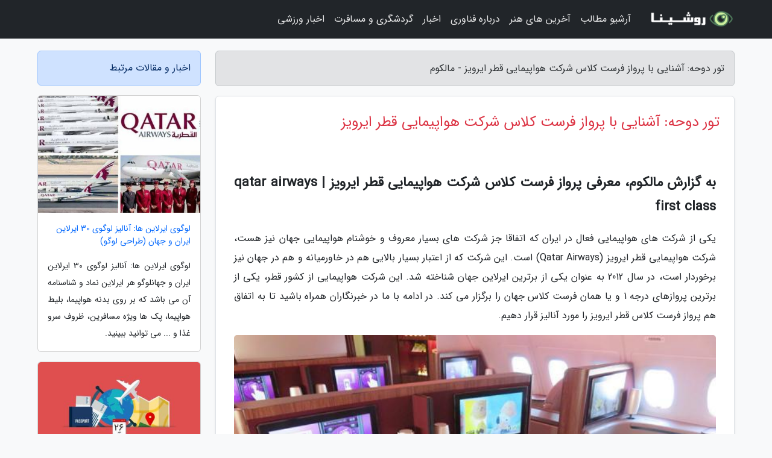

--- FILE ---
content_type: text/html; charset=UTF-8
request_url: https://malcom.ir/post/%D8%A2%D8%B4%D9%86%D8%A7%DB%8C%DB%8C-%D8%A8%D8%A7-%D9%BE%D8%B1%D9%88%D8%A7%D8%B2-%D9%81%D8%B1%D8%B3%D8%AA-%DA%A9%D9%84%D8%A7%D8%B3-%D8%B4%D8%B1%DA%A9%D8%AA-4160
body_size: 8299
content:
<!doctype html>
<html dir="rtl">
<head prefix="og: http://ogp.me/ns# fb: http://ogp.me/ns/fb# article: http://ogp.me/ns/article#">
<meta charset="utf-8" >
<title>تور دوحه: آشنایی با پرواز فرست کلاس شرکت هواپیمایی قطر ایرویز - مالکوم</title>
<meta name="robots" content="index" />
<link rel="canonical" href="https://malcom.ir/post/%D8%A2%D8%B4%D9%86%D8%A7%DB%8C%DB%8C-%D8%A8%D8%A7-%D9%BE%D8%B1%D9%88%D8%A7%D8%B2-%D9%81%D8%B1%D8%B3%D8%AA-%DA%A9%D9%84%D8%A7%D8%B3-%D8%B4%D8%B1%DA%A9%D8%AA-4160" >
<meta property="og:url" content="https://malcom.ir/post/%D8%A2%D8%B4%D9%86%D8%A7%DB%8C%DB%8C-%D8%A8%D8%A7-%D9%BE%D8%B1%D9%88%D8%A7%D8%B2-%D9%81%D8%B1%D8%B3%D8%AA-%DA%A9%D9%84%D8%A7%D8%B3-%D8%B4%D8%B1%DA%A9%D8%AA-4160" >
	
<meta http-equiv="X-UA-Compatible" content="IE=edge">
<meta name="viewport" content="width=device-width, initial-scale=1.0" >	
<link rel="stylesheet" href="/module/template/framework/css/bootstrap.rtl.min.css" type="text/css" />
<link rel="stylesheet" type="text/css" href="/module/template/framework/css/style.css" >	
<meta name="twitter:card" content="summary_large_image" >
<meta name="twitter:domain" content="malcom.ir" >
<meta property="og:type" content="article">
<meta property="article:publisher" content="https://malcom.ir" >
<meta property="og:title" content="تور دوحه: آشنایی با پرواز فرست کلاس شرکت هواپیمایی قطر ایرویز - مالکوم" >
<meta property="fb:app_id" content="1147311521992329" >
<meta property="og:image" content="https://malcom.ir/upload/2022/01/31/907e1bdd3e-0defdb72cbcdd6-37ab61df5b95.jpg" />
<meta property="og:site_name" content="مالکوم" >
<meta name="description" content="معرفی پرواز فرست کلاس شرکت هواپیمایی قطر ایرویز | qatar airways first classیکی از شرکت های هواپیمایی فعال در ایران که اتفاقا جز شرکت های بسیار معروف و خوشنام هواپیمایی جهان نیز هست، - مالکوم" >
<meta property="og:description" content="معرفی پرواز فرست کلاس شرکت هواپیمایی قطر ایرویز | qatar airways first classیکی از شرکت های هواپیمایی فعال در ایران که اتفاقا جز شرکت های بسیار معروف و خوشنام هواپیمایی جهان نیز هست، - مالکوم"  >
  
<script src="/module/template/framework/js/jquery-3.4.1.min.js" ></script>
<script src="/module/template/framework/js/function.js?lastmod=1769245919"></script>
<link rel="stylesheet" type="text/css" href="/module/template/framework/css/colorbox.css" >
<script src="/module/template/framework/js/jquery.colorbox-min.js"></script>	


<meta property="og:type" content="article" />
<script src="/module/component/comment/comment-post.js"></script><link rel="icon" href="/favicon.ico" type="image/x-icon">
<link rel="stylesheet" href="/module/template/framework/css/fontawesome.css">
<!--[if lt IE 9]>
<script src="/module/template/framework/js/bootstrap/html5shiv.min.js" ></script>
<script src="/module/template/framework/js/bootstrap/respond.min.js" ></script>
<![endif]-->
</head>
<body class="bg-light">
<div class="container-fluid bg-light position-relative pt-5">	
<div id="sitebody" class="mt-3">
<header>
<div class="row header">
<div class="col-sm-12">
</div>	
</div>	
</header><div class="row main-content">
<div class="container">
<div class="row">
<div class="col-lg-9 col-md-8 mb-5">
<article>	
<div class="breadcrumb alert alert-secondary">
<h1 class="h6 m-0"> 	
تور دوحه: آشنایی با پرواز فرست کلاس شرکت هواپیمایی قطر ایرویز - مالکوم</h1>	
</div>
	
<div>
<div class="card shadow-sm border rounded p-0 mb-5 bg-white text-dark w-100 position-relative">
<h2 class="p-4 h4 text-danger mb-n4">تور دوحه: آشنایی با پرواز فرست کلاس شرکت هواپیمایی قطر ایرویز</h2>
<div class="custom-content card-body">
<div class="card-text">
<h2>به گزارش مالکوم، معرفی پرواز فرست کلاس شرکت هواپیمایی قطر ایرویز | qatar airways first class</h2><p>یکی از شرکت های هواپیمایی فعال در ایران که اتفاقا جز شرکت های بسیار معروف و خوشنام هواپیمایی جهان نیز هست، شرکت هواپیمایی قطر ایرویز (Qatar Airways) است. این شرکت که از اعتبار بسیار بالایی هم در خاورمیانه و هم در جهان نیز برخوردار است، در سال 2012 به عنوان یکی از برترین ایرلاین جهان شناخته شد. این شرکت هواپیمایی از کشور قطر، یکی از برترین پروازهای درجه 1 و یا همان فرست کلاس جهان را برگزار می کند. در ادامه با ما در خبرنگاران همراه باشید تا به اتفاق هم پرواز فرست کلاس قطر ایرویز را مورد آنالیز قرار دهیم.</p></div>	
<picture>	
<source media="(max-width: 480px)" srcset="/upload/2022/01/31/cache/thum_907e1bdd3e-0defdb72cbcdd6-37ab61df5b95.jpg">
<img src="https://malcom.ir/upload/2022/01/31/907e1bdd3e-0defdb72cbcdd6-37ab61df5b95.jpg" alt="تور دوحه: آشنایی با پرواز فرست کلاس شرکت هواپیمایی قطر ایرویز" class="card-img-top" title="آشنایی با پرواز فرست کلاس شرکت هواپیمایی قطر ایرویز">
</picture>	

<div class="card-text mt-3">	
<blockquote><p>همراه ما باشید و با <a href="https://dorezamin.com/tours/qatar-%D9%82%D8%B7%D8%B1" title="تور دوحه">تور دوحه</a> از مروارید خلیج فارس دیدن کنید و زیبایی های شهر دوحه را در خاطراتتان ثبت کنید. </p></blockquote><h3>درباره شرکت هواپیمایی قطر ایرویز</h3><p>در ابتدا کمی از شرکت هواپیمایی قطر ایرویز برایتان می گوییم. این ایرلاین در واقع شرکت هواپیمایی ملی کشور قطر است.</p><p>دفتر مرکزی این شرکت هواپیمایی در دوحه، مرکز کشور قطر قرار گرفته است و مالکیت آن کاملا تحت نظر دولت قطر می باشد.</p><p>این شرکت هواپیمایی در دنیا به بیشتر از 140 مقصد متفاوت پرواز دارد. شرکت هواپیمایی قطر ایرویز در سال 1993 فعالیت خود را به عنوان یک شرکت نیمه دولتی کار خود را آغاز کرد و اولین پروازی که این شرکت هواپیمایی انجام داد، یک سال بعد و در سال 1994 بود.</p><p>در آن موقع این هواپیمایی فقط به چند مقصد آسیایی و البته منطقه ای همانند دوحه به دبی، بانکوک، شارجه و توکیو پرواز انجام می داد.</p><p>شرکت هواپیمایی قطر ایرویز علاوه بر انجام این پروازهای محدود، کار خود را تنها با تعداد محدودی از هواپیماها یعنی دو فروند هواپیمای ایرباس S310 آغاز کرد.</p><p>یک سال بعد از آغاز فعالیت این شرکت هواپیمایی یعنی در سال 1994، شرکت هواپیمایی قطر ایرویز 2 فروند هواپیمای ساخت شرکت بوئینگ را که عبارت بودند از 1 هواپیمای نو و یک هواپیمای کارکرده را خریداری نمود و به این صورت مسیرهای پروازی خود را توسعه داد.</p><p>شرکت هواپیمایی قطر آهسته آهسته بزرگ و بزرگ تر شد و به جایی رسید که نیروهای خود را به بیشتر از 17 هزار نفر افزایش داد.</p><p>مدیریت عامل این شرکت را که آقای اکبر الباکر نام دارد و از سال 1996 در این سمت مشغول به کار شده است، می باشد و توانسته که این شرکت هواپیمایی را به عنوان یکی از برترین و البته معروف ترین شرکت های هواپیمایی دنیا به دنیا معرفی نماید.</p><p>یکی از افتخارات بزرگ این شرکت هواپیمایی که باعث معروفیت آن نه تنها در آسیا و خاورمیانه بلکه در دنیا شد این بود که به اجرای طولانی ترین پرواز مستقیم دنیا بین دو مقصد دوحه و آکلند در نیوزیلند پرداخت.</p><p>این پرواز طولانی و معروف بیشتر از 16 ساعت به طول انجامید و مسافت 14534 کیلومتری در آن پیموده شد. شرکت هواپیمایی قطر ایرویز اقدام به برگزاری پروارهایش در 3 کلاس مختلف پروازی می کند؛ اکونومی کلاس، بیزینس کلاس و فرست کلاس.</p><p>ما اکنون می خواهیم تا یکی از لوکس ترین و مجلل ترین پروازهای دنیا و این شرکت هواپیمایی را که پرواز فرست کلاس آن است را به اتفاق شما مورد آنالیز قرار دهیم.</p><h3>پروازهای فرست کلاس شرکت هواپیمایی قطر ایرویز</h3><p>حال پروازهای فرست کلاس این شرکت را به اتفاق هم مورد آنالیز قرار می دهیم.</p><p>بگذارید تا از قبل از سوار شدن بر هواپیما را با شما مرور نماییم. مسافران این پرواز قبل از این که سوار هواپیما شوند، زمانی که بلیط های خود را تحویل دادند، به سالن فرودگاهی بسیار مجللی که از سبک طراحی فرودگاه بین المللی هیترو لندن برگرفته شده است، منتظر می مانند.</p><p>معماری و امکانات این سالن بسیار خاص و زیباست و با نخلستان های مصنوعی تزئین شده است. اگر قبل از پرواز بخواهید چیزی بخورید و یا بنوشید می توانید به راحتی این کار را انجام داده و فقط سفارش دهید، هر چه را که بخواهید!</p><p>در واقع برای مسافران هم سفارش صبحانه و هم ناهار و شام آزاد است، بستگی به زمان پرواز و شرایط پیشامدی دارد.</p><p>دراین سالن مجلل فرودگاهی که مخصوص مسافران پروازهای فرست کلاس است می توان هم به استراحت پرداخت و هم کارهایی همانند: استفاده از کامپیوتر و لپ تاپ، شارژر، پرینتر و وای فای را در دسترس داشته باشید.</p><p>این سالن مجهز و مجلل بعلاوه به حمام و اتاق خواب نیز مجهز است.</p><p>بعد از این که سوار هواپیما شدید و در کابین فرست کلاس مستقر شدید، وارد قسمت نو از امکانات این پرواز می شوید.</p><p>پروازهای فرست کلاس دارای مجموع 8 کابین است. در پروازهای فرست کلاس قطر ایرویز شما می توانید با استفاده از یک جدا کننده، حریم خصوصی خود را داشته باشید.</p><p>کابین های فرست کلاس بسیار راحت و عریض هستند و مبلمان راحتی آن نیز بسیار حالت خوبی را به مسافرین منتقل می سازد. جایگاه های این پرواز به تخت خواب تبدیل می شوند و دارای امکاناتی همانند پتو و بالش هستند.</p><p>در این پرواز مسافرین حتی لباس های خواب اختصاصی طراحی شده به وسیله شرکت وایت را که به صورت جداگانه برای مردان و زنان عرضه می شوند را در اختیار دارند.</p><p>به این ست دمپایی را نیز اضافه نمایید. برای تفریح مسافرین نیز گزینه های بسیاری وجود دارد. بیش از 3 هزار انتخاب از بین آخرین فیلم ها، تفریح ها و مجله های دنیا برای مسافرین این پرواز وجود دارد.</p><p>برای هر مسافر در کنار هر جایگاه امکاناتی همانند: وای فای، شارژر و یو اس بی برای استفاده قرار گرفته است.</p><p>مسافرین این پرواز می توانند که بر روی مبلمان چرمی سالن به استراحت بپردازند و به کارهای مورد علاقه خود بپردازند.</p><p>مسافرین پرواز فرست کلاس شرکت هواپیمایی قطر ایرویز می توانند تا هر نوع غذایی را سفارش دهند.</p><p>این شرکت برای پروازهای درجه یکش از برترین سرآشپز های بین المللی استفاده می کند. در منوی غذایی فرست کلاس قطر ایرویز همه نوع غذا از غذاهای عربی گرفته تا غذاهای بین المللی وجود دارد.</p><p>انواع و اقسام غذاهای مختلف اعم از انواع پیش غذا، دسر، میان وعده، خوراکی های مختلف تشکیل می دهد.</p><p>در تمام طول سفرهای پرواز فرست کلاس، مهمانداران شرکت هواپیمایی بدون وقفه مشغول ارائه خدمات به تمامی مسافران هستند.</p><span class="post-source">منبع: الی گشت</span></div>	
</div>
<!--
<div class="text-center my-4 px-5 d-flex">
<div class="a2a_kit a2a_kit_size_32 a2a_default_style mx-auto">
<a class="a2a_button_twitter"></a>
<a class="a2a_button_linkedin"></a>
<a class="a2a_button_pinterest"></a>
<a class="a2a_button_telegram"></a>
<a class="a2a_button_reddit"></a>
<a class="a2a_button_tumblr"></a>
<a class="a2a_button_blogger"></a>
<a class="a2a_button_google_gmail"></a>
</div>
</div>		
<script async src="https://static.addtoany.com/menu/page.js"></script>
-->
<div class="p-4 border-top">
<div class="row small">
<span class="col-lg-3 col-sm-6">انتشار: <span content="2022-01-31 23:34:09" >11 بهمن 1400</span></span>

<span class="col-lg-3 col-sm-6">بروزرسانی: <span content="2022-01-31 23:34:09" >11 بهمن 1400</span></span>

<span class="col-lg-3 col-sm-6">
گردآورنده: <span >malcom.ir</span>
</span>
<span class="col-lg-3 col-sm-6">شناسه مطلب: 1863</span>
</div>
</div>
</div>
	
<div class="card w-100 mb-5 shadow-sm"><h3 class="heads commenthead h6 card-header alert-secondary" id="commenthead"><span>به "تور دوحه: آشنایی با پرواز فرست کلاس شرکت هواپیمایی قطر ایرویز" امتیاز دهید</span></h3><div class="comments card-body"><div class="vote" id="votbox"><form action="/module/component/comment/comment-process.php" method="post" class="form-inline d-inline-block"><span class="votetext px-0 form-check d-inline-block">امتیاز دهید: </span><span class="form-check-xs form-check-inline"><label class="form-check-label ps-1" for="inlineRadio1">1</label>
			<input  class="form-check-input" type="radio" id="inlineRadio1" name="rate" value="1"> </span><span class="form-check-xs form-check-inline"><label class="form-check-label ps-1" for="inlineRadio2">2</label>
			<input  class="form-check-input" type="radio" id="inlineRadio2" name="rate" value="2"> </span><span class="form-check-xs form-check-inline"><label class="form-check-label ps-1" for="inlineRadio3">3</label>
			<input  class="form-check-input" type="radio" id="inlineRadio3" name="rate" value="3"> </span><span class="form-check-xs form-check-inline"><label class="form-check-label ps-1" for="inlineRadio4">4</label>
			<input  class="form-check-input" type="radio" id="inlineRadio4" name="rate" value="4"> </span><span class="form-check-xs form-check-inline"><label class="form-check-label ps-1" for="inlineRadio5">5 </label>
			<input  class="form-check-input" type="radio" id="inlineRadio5" name="rate" value="5"> </span><input type="hidden" name="c_id" value="1863"><input type="hidden" name="c_type" value="post"><input type="hidden" name="c_url" value="/post/%D8%A2%D8%B4%D9%86%D8%A7%DB%8C%DB%8C-%D8%A8%D8%A7-%D9%BE%D8%B1%D9%88%D8%A7%D8%B2-%D9%81%D8%B1%D8%B3%D8%AA-%DA%A9%D9%84%D8%A7%D8%B3-%D8%B4%D8%B1%DA%A9%D8%AA-4160"><input type="hidden" name="c_vote" value="1"><button class="btn btn-warning" type="submit">رای</button></form></div></div></div>
			<script>
			function getCookie(cname) {
			  let name = cname + "=";
			  let decodedCookie = decodeURIComponent(document.cookie);
			  let ca = decodedCookie.split(";");
			  for(let i = 0; i <ca.length; i++) {
				let c = ca[i];
				while (c.charAt(0) == " ") {
				  c = c.substring(1);
				}
				if (c.indexOf(name) == 0) {
				  return c.substring(name.length, c.length);
				}
			  }
			  return "";
			}
			function checkCookie() {
			
			  let vote = getCookie("post-1863");
			  if (vote != "") {
			  	var votes=document.getElementById("votbox").innerHTML="امتیاز شما: " + vote;
			  }
			}
			
			checkCookie();
			</script><div class="card w-100 shadow-sm"><h4 class="heads commenthead h6 card-header alert-secondary"><span>دیدگاه های مرتبط با "تور دوحه: آشنایی با پرواز فرست کلاس شرکت هواپیمایی قطر ایرویز"</span></h4><div class="respond card-body"><span class="comment_title small card-header w-100 mb-3 d-block text-danger">* نظرتان را در مورد این مقاله با ما درمیان بگذارید</span><div><form action="#" method="POST" class="comment-form" id="comment-form" ><div id="replytoname" class="alert-info mb-3 w-100"></div><div id="name-group" class="form-group mb-3"><input type="text" class="form-control bg-light" name="name" placeholder="نام (لازم)"></div><div id="email-group" class="form-group mb-3"><input style="direction:rtl;text-align:right" type="text" class="form-control bg-light" name="email" id="commentformemail" placeholder="ایمیل (لازم - نمایش داده نمی‌شود)"></div><div id="phone-group" class="form-group mb-3"><input type="text" class="form-control bg-light" name="phone" placeholder="شماره موبایل (اختیاری - نمایش داده نمی‌شود)"></div><div id="comment-group" class="form-group mb-3"><textarea class="form-control bg-light" name="comment" cols="45" rows="8" placeholder="دیدگاه یا سوال (لازم)"></textarea></div><div id="captcha-group" class="form-group mb-3"><label class="captcha mb-3">سوال اتفاقی: نام پایتخت ایران چیست؟</label><input type="text" class="form-control bg-light" name="captcha"></div><input type="hidden" class="form-control" name="content_id" value="1863"><input type="hidden" class="form-control" name="content_type" value="post"></form><button class="btn btn-success mb-3" onclick="myformhandler('comment-form','/module/component/comment/comment-process.php','formalert',false)" >ارسال</button> <span class="formalert"></span></div></div></div>	
</div>
</article>	
</div>	

<div id="sidebar" class="col-lg-3 col-md-4 mb-5">
<aside>	
	


<div class="tourel-head alert alert-primary">اخبار و مقالات مرتبط</div>

<div class="posts printhide sidposts card mb-3">
<div class="imgtitle">
<img class="card-img-top mb-3" src="/upload/2023/02/09/cache/thum_c75d864a83c0da1-9e2cbeebfd2-20df11fe42edc.jpg" alt="لوگوی ایرلاین ها: آنالیز لوگوی 30 ایرلاین ایران و جهان (طراحی لوگو)">
<a class="poststitle d-block px-3 small text-decoration-none" href="/post/%D9%84%D9%88%DA%AF%D9%88%DB%8C-%D8%A7%DB%8C%D8%B1%D9%84%D8%A7%DB%8C%D9%86-%D9%87%D8%A7-%D8%A8%D8%B1%D8%B1%D8%B3%DB%8C-%D9%84%D9%88%DA%AF%D9%88%DB%8C-9145">
لوگوی ایرلاین ها: آنالیز لوگوی 30 ایرلاین ایران و جهان (طراحی لوگو)</a>
</div>
<div class="card-body">
<p class="description small p-0 m-0 text-justify">
لوگوی ایرلاین ها: آنالیز لوگوی 30 ایرلاین ایران و جهانلوگو هر ایرلاین نماد و شناسنامه آن می باشد که بر روی بدنه هواپیما، بلیط هواپیما، پک ها ویژه مسافرین، ظروف سرو غذا و ... می توانید ببینید.</p>
</div>
</div>


<div class="posts printhide sidposts card mb-3">
<div class="imgtitle">
<img class="card-img-top mb-3" src="/upload/2024/11/07/cache/thum_85fe69d3a3667-bb1326e86ece-5e1f269393ad1.jpg" alt="برترین تورهای امروز؛ از تور ترکیبی کوالالامپور و لنکاوی تا تور اسپانیا">
<a class="poststitle d-block px-3 small text-decoration-none" href="/post/%D8%A8%D9%87%D8%AA%D8%B1%DB%8C%D9%86-%D8%AA%D9%88%D8%B1%D9%87%D8%A7%DB%8C-%D8%A7%D9%85%D8%B1%D9%88%D8%B2-%D8%A7%D8%B2-%D8%AA%D9%88%D8%B1-8712">
برترین تورهای امروز؛ از تور ترکیبی کوالالامپور و لنکاوی تا تور اسپانیا</a>
</div>
<div class="card-body">
<p class="description small p-0 m-0 text-justify">
تور کوالالامپور و لنکاوی، تور دبی، تور بانکوک و پوکت، تور بمبئی و گوا، تور اسپانیا و بسیاری دیگر از تورها را با هم آنالیز می کنیم، با بخش برترین تورهای امروزخبرنگاران  همراه باشید.</p>
</div>
</div>


<div class="posts printhide sidposts card mb-3">
<div class="imgtitle">
<img class="card-img-top mb-3" src="/upload/2024/10/07/cache/thum_0f1895cff6c48-ddef3f6c1-3c8231e27aa52f51.jpg" alt="مقرون به صرفه ترین کشور ها برای سفر نوروزی">
<a class="poststitle d-block px-3 small text-decoration-none" href="/post/%D8%A7%D8%B1%D8%B2%D8%A7%D9%86-%D8%AA%D8%B1%DB%8C%D9%86-%DA%A9%D8%B4%D9%88%D8%B1-%D9%87%D8%A7-%D8%A8%D8%B1%D8%A7%DB%8C-%D8%B3%D9%81%D8%B1-%D9%86%D9%88%D8%B1%D9%88%D8%B2%DB%8C-8382">
مقرون به صرفه ترین کشور ها برای سفر نوروزی</a>
</div>
<div class="card-body">
<p class="description small p-0 m-0 text-justify">
 خبرنگاران : تعطیلات نوروز برای بسیاری از ما برترین زمان ممکن برای مسافرت کردن است. با توجه به مشغله های زیاد همه ما در این دوره و زمانه شاید کمتر زمانی مانند تعطیلات نوروز باشد که بتوانیم همراه دوستان و خانواده به مسافرت های اندکی طولانی تر فکر کنیم.</p>
</div>
</div>


<div class="posts printhide sidposts card mb-3">
<div class="imgtitle">
<img class="card-img-top mb-3" src="/upload/2020/01/12/cache/thum_3fc61e87e8e7a2d3-60620f76e9304-91b2deef66920c51.jpg" alt="چمن گلی: این تیم من نبود، جواب منتقدان را می دهم، حقیقت را می گویم حتی اگر به ضررم باشد">
<a class="poststitle d-block px-3 small text-decoration-none" href="/post/%DA%86%D9%85%D9%86-%DA%AF%D9%84%DB%8C-%D8%A7%DB%8C%D9%86-%D8%AA%DB%8C%D9%85-%D9%85%D9%86-%D9%86%D8%A8%D9%88%D8%AF-%D8%AC%D9%88%D8%A7%D8%A8-8161">
چمن گلی: این تیم من نبود، جواب منتقدان را می دهم، حقیقت را می گویم حتی اگر به ضررم باشد</a>
</div>
<div class="card-body">
<p class="description small p-0 m-0 text-justify">
 خبرنگاران: سرمربی تیم ملی کشتی فرنگی با بیان اینکه تیم اعزامی به مسابقات آسیایی هند تیم او نبوده، به منتقدان تیم ملی گفت که به زودی پاسخ آنها را خواهد داد.  </p>
</div>
</div>

	

</aside>		
</div>	
</div>
</div>
</div>					
<div class="container"><div class="w-100"><ol class="breadcrumb border shadow-sm rounded-pill p-3" itemscope="" itemtype="http://schema.org/BreadcrumbList"><li class="breadcrumb-item" aria-current="page" itemprop="itemListElement" itemscope="" itemtype="http://schema.org/ListItem"><a itemprop="item" href="https://malcom.ir"><span itemprop="name">مالکوم</span></a><meta itemprop="position" content="1" ></li><li class="separate px-2">»</li><li class="breadcrumb-item" itemprop="itemListElement" itemscope="" itemtype="http://schema.org/ListItem">
                        <a rel="nofollow noopener noreferrer" itemprop="item" href="/posts/blog">
                        <span itemprop="name"> همه اخبار و مقاله ها</span></a>
                        <meta itemprop="position" content="2" >
                        </li><li class="separate px-2">»</li><li class="breadcrumb-item" itemprop="itemListElement" itemscope="" itemtype="http://schema.org/ListItem">
                        <a rel="nofollow noopener noreferrer" itemprop="item" href="/posts/travel-%DA%AF%D8%B1%D8%AF%D8%B4%DA%AF%D8%B1%DB%8C">
                        <span itemprop="name"> مقالات گردشگری</span></a>
                        <meta itemprop="position" content="3" >
                        </li><li class="separate px-2">»</li><li class="here breadcrumb-item">تور دوحه: آشنایی با پرواز فرست کلاس شرکت هواپیمایی قطر ایرویز</li></ol></div></div>

<script type="text/javascript">
$(document).ready(function(){
	$('#lightgallery').lightGallery();
});
</script>
<script src="/module/template/framework/js/lightgallery/picturefill.min.js"></script>
<script src="/module/template/framework/js/lightgallery/lightgallery-all.min.js"></script>
<script src="/module/template/framework/js/lightgallery/jquery.mousewheel.min.js"></script>
<div class="custom-navbar row bg-dark text-white position-absolute w-100" style="top:0" id="header">
<nav class="container">
<div class="navbar navbar-expand-lg navbar-dark">
<a class="navbar-brand" href="https://malcom.ir" id="logo" title="مالکوم"><img src="https://malcom.ir/upload/logo/roshina.com.png" alt="مالکوم" height="38"></a>
<button class="navbar-toggler" type="button" data-bs-toggle="collapse" data-bs-target="#navbarSupportedContent" aria-controls="navbarSupportedContent" aria-expanded="false" aria-label="Toggle navigation">
			  <span class="navbar-toggler-icon"></span>
			</button><div class="collapse navbar-collapse" id="navbarSupportedContent"><ul class="navbar-nav me-auto mb-2 mb-lg-0 "><li class="nav-item"><a rel="nofollow" class="nav-link" href="/posts/blog">آرشیو مطالب</a></li><li class="nav-item"><a rel="nofollow" class="nav-link" href="/posts/art-culture-%D9%81%D8%B1%D9%87%D9%86%DA%AF-%D9%87%D9%86%D8%B1">آخرین های هنر</a></li><li class="nav-item"><a rel="nofollow" class="nav-link" href="/posts/technology-%D8%AA%DA%A9%D9%86%D9%88%D9%84%D9%88%DA%98%DB%8C">درباره فناوری</a></li><li class="nav-item"><a rel="nofollow" class="nav-link" href="/posts/news-%D8%A7%D8%AE%D8%A8%D8%A7%D8%B1">اخبار</a></li><li class="nav-item"><a rel="nofollow" class="nav-link" href="/posts/travel-%DA%AF%D8%B1%D8%AF%D8%B4%DA%AF%D8%B1%DB%8C">گردشگری و مسافرت</a></li><li class="nav-item"><a rel="nofollow" class="nav-link" href="/posts/sport-%D9%88%D8%B1%D8%B2%D8%B4">اخبار ورزشی</a></li></ul></div>
</div>
</nav>
</div>

</div>

<div class="row bg-secondary text-white">	
<footer class="container" id="mainfooter">
<div class="row pt-5" id="footer">
<div class="f-column clearright px-4 pb-5 col-md-4">
<div class="foothead h5 p-2">خبرنامه</div>
<div class="columnbody">
<p class="p-2"></p>
<form class="form-signin" id="newsletter" name="newsletter" action="#" method="post">
<div class="form-group">	
<input class="form-control text-right" required name="email" type="email" placeholder="ایمیل">	
</div>
<div class="form-group">	
<input class="form-control text-right" name="phone" type="tel" placeholder="موبایل">
</div>	
<button class="newsbutton btn btn-warning btn-aban" name="button" type="button" onClick="myformhandler('newsletter','/module/plugin/newsletter/newsletterhandler.php','newslalert')">عضویت</button>
<span class="newslalert"></span>
</form>
</div>
</div></div>
</footer>
</div>	
<div class="row" >
<span class="col-lg-12 bg-dark text-white text-center p-3 small en" id="copyright">	
Copyright © 2026 malcom.ir All rights reserved.
</span>	
</div>
<span class="phone">
</span>
</div>
<script>
window.onload = function () {	
	if (window.history.pushState) {
		window.history.pushState('', '/', window.location.pathname);
	} else {
		window.location.hash = '';
	}
}
</script>
<script src="/module/template/framework/js/bootstrap/bootstrap.bundle.min.js" ></script>
<script defer src="https://static.cloudflareinsights.com/beacon.min.js/vcd15cbe7772f49c399c6a5babf22c1241717689176015" integrity="sha512-ZpsOmlRQV6y907TI0dKBHq9Md29nnaEIPlkf84rnaERnq6zvWvPUqr2ft8M1aS28oN72PdrCzSjY4U6VaAw1EQ==" data-cf-beacon='{"version":"2024.11.0","token":"b8010ebff4e2498f926c5629f1e2e704","r":1,"server_timing":{"name":{"cfCacheStatus":true,"cfEdge":true,"cfExtPri":true,"cfL4":true,"cfOrigin":true,"cfSpeedBrain":true},"location_startswith":null}}' crossorigin="anonymous"></script>
</body>
</html>